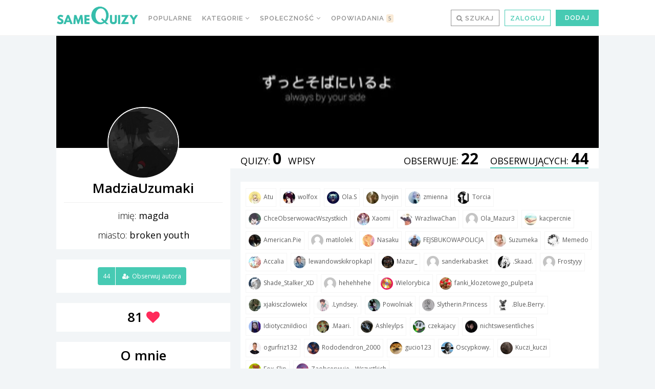

--- FILE ---
content_type: application/javascript
request_url: https://samequizy.pl/wp-content/cache/autoptimize/js/autoptimize_single_64b7aa206044d896c50d8a4871b7f0c5.js?x83708
body_size: -95
content:
(function($){$.fn.charCount=function(options){var defaults={allowed:140,warning:25,css:'counter',counterElement:'span',cssWarning:'warning',cssExceeded:'exceeded',counterText:''};var options=$.extend(defaults,options);function calculate(obj){var count=$(obj).val().length;var available=options.allowed-count;if(available<=options.warning&&available>=0){$(obj).next().addClass(options.cssWarning);}else{$(obj).next().removeClass(options.cssWarning);}
if(available<0){$(obj).next().addClass(options.cssExceeded);}else{$(obj).next().removeClass(options.cssExceeded);}
$(obj).next().html(options.counterText+available);};this.each(function(){$(this).after('<'+options.counterElement+' class="'+options.css+'">'+options.counterText+'</'+options.counterElement+'>');calculate(this);$(this).keyup(function(){calculate(this)});$(this).change(function(){calculate(this)});});};})(jQuery);